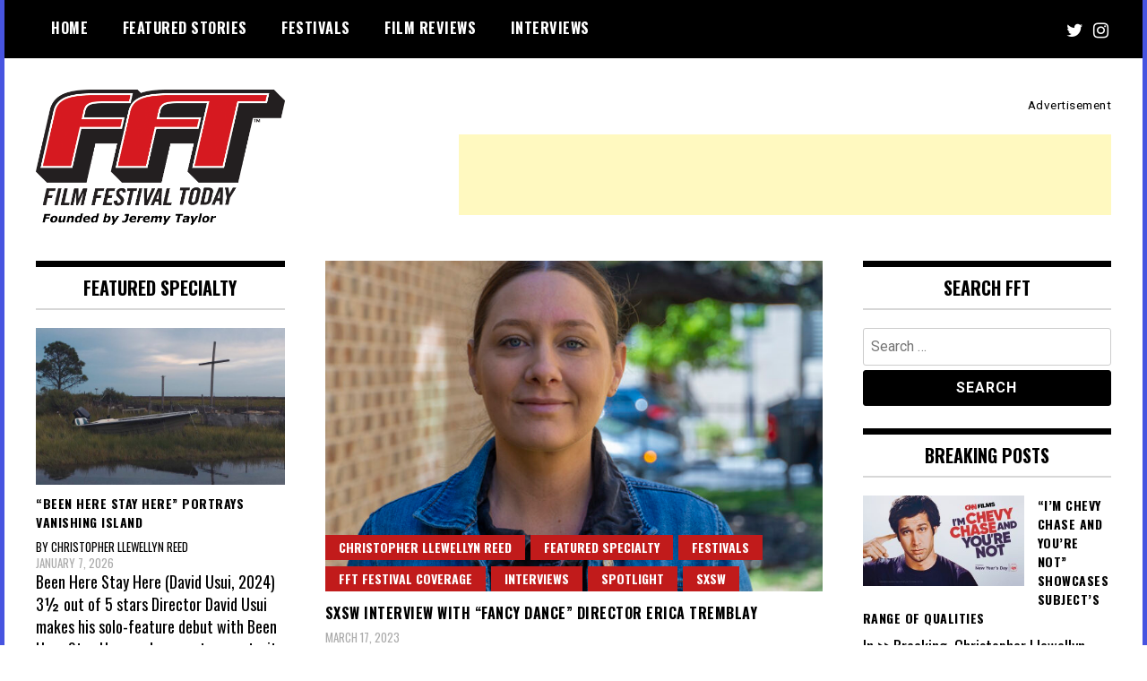

--- FILE ---
content_type: text/html; charset=utf-8
request_url: https://www.google.com/recaptcha/api2/aframe
body_size: 265
content:
<!DOCTYPE HTML><html><head><meta http-equiv="content-type" content="text/html; charset=UTF-8"></head><body><script nonce="O76Rnc-zcpSeDLBPHlhm2A">/** Anti-fraud and anti-abuse applications only. See google.com/recaptcha */ try{var clients={'sodar':'https://pagead2.googlesyndication.com/pagead/sodar?'};window.addEventListener("message",function(a){try{if(a.source===window.parent){var b=JSON.parse(a.data);var c=clients[b['id']];if(c){var d=document.createElement('img');d.src=c+b['params']+'&rc='+(localStorage.getItem("rc::a")?sessionStorage.getItem("rc::b"):"");window.document.body.appendChild(d);sessionStorage.setItem("rc::e",parseInt(sessionStorage.getItem("rc::e")||0)+1);localStorage.setItem("rc::h",'1768792690887');}}}catch(b){}});window.parent.postMessage("_grecaptcha_ready", "*");}catch(b){}</script></body></html>